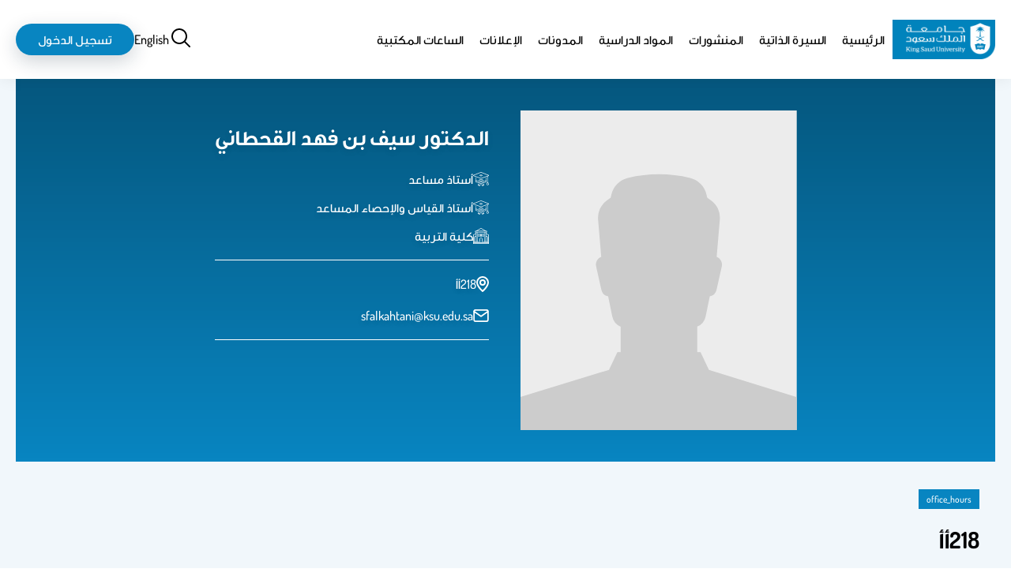

--- FILE ---
content_type: text/html; charset=UTF-8
request_url: https://faculty.ksu.edu.sa/ar/sfalkahtani/office-hours/70265
body_size: 49375
content:

<!DOCTYPE html>
<html lang="ar" dir="rtl">
<head>
<meta charset="utf-8" />
<link rel="canonical" href="http://faculty.ksu.edu.sa/ar/sfalkahtani/office-hours/70265" />
<meta name="Generator" content="Drupal 11 (https://www.drupal.org)" />
<meta name="MobileOptimized" content="width" />
<meta name="HandheldFriendly" content="true" />
<meta name="viewport" content="width=device-width, initial-scale=1.0" />
<link rel="alternate" hreflang="en" href="http://faculty.ksu.edu.sa/en/sfalkahtani/office-hours/70265" />
<link rel="alternate" hreflang="ar" href="http://faculty.ksu.edu.sa/ar/sfalkahtani/office-hours/70265" />
<link rel="icon" href="/core/misc/favicon.ico" type="image/vnd.microsoft.icon" />

<title>218أأ | مواقع أعضاء هيئة التدريس</title>
<link rel="stylesheet" media="all" href="/core/themes/stable9/css/system/components/align.module.css?t9f9nn" />
<link rel="stylesheet" media="all" href="/core/themes/stable9/css/system/components/container-inline.module.css?t9f9nn" />
<link rel="stylesheet" media="all" href="/core/themes/stable9/css/system/components/clearfix.module.css?t9f9nn" />
<link rel="stylesheet" media="all" href="/core/themes/stable9/css/system/components/hidden.module.css?t9f9nn" />
<link rel="stylesheet" media="all" href="/core/themes/stable9/css/system/components/item-list.module.css?t9f9nn" />
<link rel="stylesheet" media="all" href="/core/themes/stable9/css/system/components/js.module.css?t9f9nn" />
<link rel="stylesheet" media="all" href="/core/themes/stable9/css/system/components/position-container.module.css?t9f9nn" />
<link rel="stylesheet" media="all" href="/core/themes/stable9/css/system/components/reset-appearance.module.css?t9f9nn" />
<link rel="stylesheet" media="all" href="/modules/custom/custom_fac_2/css/professorFooter.css?t9f9nn" />
<link rel="stylesheet" media="all" href="/modules/custom/custom_fac_2/css/professorSiteBanner.css?t9f9nn" />
<link rel="stylesheet" media="all" href="/core/themes/stable9/css/views/views.module.css?t9f9nn" />
<link rel="stylesheet" media="all" href="/themes/custom/fac/custom/colors.css?t9f9nn" />
<link rel="stylesheet" media="all" href="/themes/custom/fac/dist/layout/layout.css?t9f9nn" />
<link rel="stylesheet" media="all" href="/themes/custom/fac/dist/content/node/node.css?t9f9nn" />


    <!-- Google tag (gtag.js) -->
<script async src="https://www.googletagmanager.com/gtag/js?id=G-T6JEJB1QEP"></script>
<script>
	window.dataLayer = window.dataLayer || [];
function gtag() {
dataLayer.push(arguments);
}
gtag('js', new Date());

gtag('config', 'G-T6JEJB1QEP');
</script>
</head>
<body   lang="ar">
 <svg aria-hidden="true" style="position: absolute; width: 0; height: 0; overflow: hidden;" version="1.1" xmlns="http://www.w3.org/2000/svg" xmlns:xlink="http://www.w3.org/1999/xlink">
	<defs>
		<style>
			.animate {
				transition: all 0.1s ease;
			}
		</style>
	</defs>
	<symbol id="icon-viewsDisplayOptionsIcon">
		<path data-name="Path 2134" d="M18.726 21.6c10.056 0 18.014-9.9 18.347-10.32l.379-.479-.377-.481C36.739 9.9 28.781 0 18.726 0S.712 9.9.375 10.32L0 10.8l.379.479C.712 11.7 8.67 21.6 18.726 21.6Zm0-20.056c8.1 0 15.019 7.3 16.732 9.257-1.71 1.961-8.625 9.257-16.732 9.257S3.707 12.759 1.994 10.8c1.71-1.961 8.625-9.257 16.732-9.257Z" fill="#0885c1"/>
		<path class="animate" data-name="Path 2135" d="M18.726 17.742a6.943 6.943 0 1 0-6.943-6.942 6.951 6.951 0 0 0 6.943 6.942Z" fill="none" stroke="#0885c1" stroke-width="2" style="stroke: var(--circle-fill,#0885c1);"/>
	</symbol>
	<symbol id="icon-showHideFiltration" stroke-width="2">
		<path stroke="#0885c1" d="M29.278 5.028H0"/>
		<g class="animate" style="fill: var(--circle-fill,#eaf0f3); translate: var(--translate_1,4.436px);">
			<circle cx="4.732" cy="4.732" r="4.732" stroke="none"/>
			<circle cx="4.732" cy="4.732" r="3.732" stroke="#0885c1"/>
		</g>
		<path fill="none" stroke="#0885c1" d="M0 17.449h29.278"/>
		<g class="animate" stroke="#0885c1" style="fill: var(--circle-fill,#eaf0f3); translate: var(--translate_2,15.378px 12.421px);">
			<circle cx="4.732" cy="4.732" r="4.732" stroke="none"/>
			<circle cx="4.732" cy="4.732" r="3.732" stroke="#0885c1" fill="none"/>
		</g>
	</symbol>
	<symbol id="icon-grid">
		<path d="M13 1h8v8h-8ZM13 13h8v8h-8ZM1 1h8v8H1ZM1 13h8v8H1Z" stroke="#000" fill="none" stroke-linecap="round" stroke-linejoin="round" stroke-width="2" style="stroke: var(--display-option-color,#000);"/>
	</symbol>
	<symbol id="icon-list">
		<path stroke="none" d="M2.423 0a2.423 2.423 0 1 0 2.422 2.425A2.423 2.423 0 0 0 2.423 0Zm0 8.076a2.423 2.423 0 1 0 2.423 2.423 2.423 2.423 0 0 0-2.423-2.423Zm0 8.076a2.423 2.423 0 1 0 2.423 2.423 2.423 2.423 0 0 0-2.423-2.423Zm22.611.808H8.883a.808.808 0 0 0-.808.808v1.615a.808.808 0 0 0 .808.808h16.151a.808.808 0 0 0 .808-.808v-1.617a.808.808 0 0 0-.808-.807Zm0-16.151H8.883a.808.808 0 0 0-.808.808V3.23a.808.808 0 0 0 .808.808h16.151a.808.808 0 0 0 .808-.808V1.615a.808.808 0 0 0-.808-.807Zm0 8.076H8.883a.808.808 0 0 0-.808.808v1.615a.808.808 0 0 0 .808.808h16.151a.808.808 0 0 0 .808-.808V9.691a.808.808 0 0 0-.808-.808Z" style="fill: var(--display-option-color,#000);"/>
	</symbol>
	<symbol id="icon-sort-z-a">
		<path stroke="none" d="M8.883 16.15H6.46V.808A.808.808 0 0 0 5.652 0H4.038a.808.808 0 0 0-.808.808V16.15H.808a.808.808 0 0 0-.57 1.378l4.038 4.845a.808.808 0 0 0 1.142 0l4.038-4.845a.809.809 0 0 0-.573-1.378Zm5.653-6.46H21a.808.808 0 0 0 .808-.808V7.268A.808.808 0 0 0 21 6.46h-2.83l3.092-3.556a1.615 1.615 0 0 0 .538-1.207v-.89A.808.808 0 0 0 21 0h-6.46a.808.808 0 0 0-.808.808v1.615a.808.808 0 0 0 .808.808h2.826l-3.095 3.555a1.615 1.615 0 0 0-.542 1.207v.89a.808.808 0 0 0 .807.808Zm8.028 11.842-2.991-8.076a.808.808 0 0 0-.761-.536H16.72a.808.808 0 0 0-.761.536l-2.991 8.075a.808.808 0 0 0 .76 1.079h1.253a.808.808 0 0 0 .769-.559l.223-.652h3.584l.223.652a.808.808 0 0 0 .771.559H21.8a.808.808 0 0 0 .76-1.079Zm-5.625-2.959.827-2.423.827 2.423Z" style="fill: var(--display-option-color,#000);"/>
	</symbol>
	<symbol id="icon-sort-a-z">
		<path stroke="none" d="M8.883 16.15H6.46V.808A.808.808 0 0 0 5.652 0H4.038a.808.808 0 0 0-.808.808V16.15H.808a.808.808 0 0 0-.57 1.378l4.038 4.845a.808.808 0 0 0 1.142 0l4.038-4.845a.809.809 0 0 0-.573-1.378ZM21 12.921h-6.46a.808.808 0 0 0-.808.808v1.615a.808.808 0 0 0 .808.808h2.826l-3.092 3.556a1.615 1.615 0 0 0-.542 1.207v.89a.808.808 0 0 0 .808.808H21a.808.808 0 0 0 .808-.808v-1.616a.808.808 0 0 0-.808-.808h-2.83l3.092-3.556a1.615 1.615 0 0 0 .542-1.207v-.89a.808.808 0 0 0-.804-.807Zm1.568-4.309L19.573.536A.808.808 0 0 0 18.812 0H16.72a.808.808 0 0 0-.761.536l-2.991 8.075a.808.808 0 0 0 .76 1.079h1.253a.808.808 0 0 0 .769-.559l.223-.652h3.584l.223.652a.808.808 0 0 0 .771.559H21.8a.808.808 0 0 0 .76-1.079ZM16.939 5.65l.827-2.423.827 2.423Z" style="fill: var(--display-option-color,#000);"/>
	</symbol>
	<symbol id="male-icon">
		<g data-name="Group 2866" fill="none" stroke="#000" stroke-linecap="round" stroke-linejoin="round" stroke-width="1.5">
			<path data-name="Path 2251" d="M33.889.75v1.394a6.942 6.942 0 0 1-6.932 6.873h-13.03v2.641a4.065 4.065 0 0 1-3.329 4 3.7 3.7 0 0 1-.746.069h-.913v-7.79a2.2 2.2 0 0 1 2.2-2.17h1.129V4.9A4.124 4.124 0 0 1 16.401.75Z"/>
			<path data-name="Path 2252" d="M35.548 19.042a3.329 3.329 0 0 1-3.329 3.329v3.692a3.387 3.387 0 0 1-1.61 2.877l-1.581.982-5.508 3.338a2.641 2.641 0 0 1-2.6.079l-4.909-2.573-3.564-1.856a3.338 3.338 0 0 1-1.816-2.946v-3.593a3.329 3.329 0 0 1 0-6.657v-.069a4.065 4.065 0 0 0 3.3-3.986V9.066h13.03a6.873 6.873 0 0 0 5.258-2.425v9.073a3.329 3.329 0 0 1 3.329 3.328Z"/>
			<path data-name="Path 2253" d="M29.028 29.892v8.47l-5.057 3.368a2.671 2.671 0 0 1-2.946 0l-5.046-3.368v-7.616l4.909 2.573a2.641 2.641 0 0 0 2.632-.057Zm-13.049 8.47L2.6 42.185A2.543 2.543 0 0 0 .75 44.63v13.3"/>
			<path data-name="Path 2254" d="m29.019 38.366 13.383 3.82a2.543 2.543 0 0 1 1.846 2.445v13.3"/>
		</g>
	</symbol>
	<symbol id="female-icon">
		<path data-name="Path 2250" d="M37.226 39.195c-.245-.1-.476-.2-.7-.3l-.981-.445c-1.722-.785-4.31-1.967-6.883-2.964a.741.741 0 0 0-.124-.062 2.768 2.768 0 0 1-2.093-2.6v-1.041h6.189a.882.882 0 0 0 .882-.882v-18.55a12.351 12.351 0 0 0-24.7 0v18.55a.882.882 0 0 0 .882.882h6.175v1.041a2.768 2.768 0 0 1-2.094 2.6.887.887 0 0 0-.139.072c-2.562 1-5.138 2.17-6.853 2.954l-.981.446c-.217.1-.45.194-.7.3C3.081 40.051 0 41.346 0 44.993v10.586a.882.882 0 0 0 .882.882h40.58a.882.882 0 0 0 .882-.882V44.993c0-3.649-3.081-4.944-5.118-5.8Zm-23.111-18v-7.078a1.764 1.764 0 0 1 1.764-1.764h.78c.018 0 .032.011.051.011h6.19a.873.873 0 0 0 .6-.235l1.253-1.156.981 1.094a.882.882 0 0 0 .658.3h.956l.026-.005a.882.882 0 0 1 .856.877v7.959a7.058 7.058 0 0 1-14.115 0Zm-3.529 8.825V12.351a10.586 10.586 0 0 1 21.172 0v17.668h-5.305v-1.6a.84.84 0 0 0-.035-.173 8.787 8.787 0 0 0 3.575-7.049v-7.963a2.65 2.65 0 0 0-2.647-2.647c-.018 0-.034.009-.053.011h-.508l-1.314-1.47a.875.875 0 0 0-.618-.293.789.789 0 0 0-.639.233l-1.657 1.533h-4.862c-.016 0-.034-.011-.051-.011h-1.765a3.534 3.534 0 0 0-3.529 3.529v7.075a8.787 8.787 0 0 0 3.564 7.043.841.841 0 0 0-.037.182v1.6h-5.291Zm7.059 2.805v-3.557a8.705 8.705 0 0 0 7.049.005v3.553a4.266 4.266 0 0 0 2.223 3.74l-5.743 6.181-5.8-6.142a4.275 4.275 0 0 0 2.278-3.779ZM1.764 45.001c0-2.294 1.75-3.211 4.037-4.173.259-.109.506-.212.736-.316l.992-.45c1.56-.713 3.841-1.747 6.152-2.668l6.609 7v10.307H1.764Zm38.816 9.7H22.055V44.386l6.532-7.027q3.148 1.272 6.23 2.7l.992.45c.229.1.476.206.736.316 2.287.958 4.037 1.876 4.037 4.169v9.7Z" fill="#010101"/>
	</symbol>
	<symbol id="icon-drak_mode">
		<path data-name="Icon feather-moon" d="M28.444 16.185A13.5 13.5 0 1 1 13.759 1.5a10.5 10.5 0 0 0 14.685 14.685Z" fill="none" stroke="#000" stroke-linecap="round" stroke-linejoin="round" stroke-width="3"/>
	</symbol>
	<symbol id="icon-light_mode">
		<g data-name="Icon feather-sun" fill="none" stroke="#ffb61b" stroke-linecap="round" stroke-linejoin="round" stroke-width="3">
			<path data-name="Path 256" d="M25.5 18a7.5 7.5 0 1 1-7.5-7.5 7.5 7.5 0 0 1 7.5 7.5Z"/>
			<path data-name="Path 257" d="M18 1.5v3"/>
			<path data-name="Path 258" d="M18 31.5v3"/>
			<path data-name="Path 259" d="m6.33 6.33 2.13 2.13"/>
			<path data-name="Path 260" d="m27.54 27.54 2.13 2.13"/>
			<path data-name="Path 261" d="M1.5 18h3"/>
			<path data-name="Path 262" d="M31.5 18h3"/>
			<path data-name="Path 263" d="m6.33 29.67 2.13-2.13"/>
			<path data-name="Path 264" d="m27.54 8.46 2.13-2.13"/>
		</g>
	</symbol>
	<symbol id="icon-user">
		<svg xmlns="http://www.w3.org/2000/svg" width="29" height="29">
			<path data-name="Icon ionic-md-person" d="M14.5 14.5a6.75 6.75 0 1 0-6.75-6.75 6.77 6.77 0 0 0 6.75 6.75Zm0 3.375c-4.472 0-13.5 2.278-13.5 6.75V28h27v-3.375c0-4.472-9.028-6.75-13.5-6.75Z" fill="none" stroke="#000" style="stroke: var(--stroke,#000);" stroke-width="2"/>
		</svg>
	</symbol>
	<symbol id="icon-language">
		<path d="M33.65 18.662a1.5 1.5 0 0 1-1.5 1.5h-2.503c.305 2.84.424 8.396-2.594 12.105-.066.08-.14.148-.207.226a10.028 10.028 0 0 0 2.73.35 1.5 1.5 0 0 1 0 3 11.988 11.988 0 0 1-5.495-1.191 11.85 11.85 0 0 1-5.442 1.191 1.5 1.5 0 0 1 0-3 10.37 10.37 0 0 0 2.716-.33c-1.744-2.004-2.747-4.875-2.913-8.547a1.5 1.5 0 1 1 2.996-.135c.15 3.295 1.052 5.69 2.686 7.18a6.346 6.346 0 0 0 .597-.631c2.433-2.984 2.178-7.951 1.904-10.218h-10.56a1.5 1.5 0 1 1 0-3h6.542v-3.419a1.5 1.5 0 0 1 3 0v3.42h6.542a1.5 1.5 0 0 1 1.5 1.5Zm10.092 10.976c-.003-.012-.01-.023-.013-.035a1.48 1.48 0 0 0-.059-.148c-.018-.042-.034-.086-.056-.126-.023-.043-.052-.083-.08-.124s-.05-.08-.08-.117c-.032-.038-.07-.071-.104-.106-.033-.033-.064-.067-.1-.097-.038-.03-.08-.056-.12-.084s-.08-.055-.122-.079c-.038-.02-.078-.034-.117-.051a1.494 1.494 0 0 0-.162-.064c-.01-.003-.019-.008-.029-.01-.028-.009-.057-.01-.085-.016a1.494 1.494 0 0 0-.176-.03c-.046-.005-.09-.004-.136-.004a1.086 1.086 0 0 0-.314.033c-.032.006-.064.007-.095.016-.011.003-.02.01-.032.012a1.477 1.477 0 0 0-.154.06c-.042.019-.084.034-.123.055-.042.023-.08.051-.12.078s-.083.053-.12.084-.07.066-.103.1-.07.066-.1.103-.058.08-.086.122c-.026.04-.053.077-.076.118s-.039.086-.057.13a1.5 1.5 0 0 0-.057.145c-.004.013-.01.023-.014.035l-5.638 20.216a1.5 1.5 0 1 0 2.89.806l.699-2.504h3.494a1.5 1.5 0 1 0 0-3h-2.658l2.658-9.53L46.49 50.66a1.5 1.5 0 0 0 2.89-.806Zm13.076-11.906v28.536a12.514 12.514 0 0 1-12.5 12.5H19.682a12.514 12.514 0 0 1-12.5-12.5V17.732a12.514 12.514 0 0 1 12.5-12.5h24.636a12.514 12.514 0 0 1 12.5 12.5Zm-3 0a9.51 9.51 0 0 0-9.5-9.5H19.682a9.51 9.51 0 0 0-9.5 9.5v28.536a9.51 9.51 0 0 0 9.5 9.5h24.636a9.51 9.51 0 0 0 9.5-9.5Zm-5.79 1.408-.593.628v-1.025a6.508 6.508 0 0 0-6.5-6.5h-4.843a1.5 1.5 0 0 0 0 3h4.844a3.504 3.504 0 0 1 3.5 3.5v4.803a1.5 1.5 0 0 0 2.591 1.03l3.184-3.378a1.5 1.5 0 0 0-2.184-2.058Zm-20.12 29.617h-4.844a3.504 3.504 0 0 1-3.5-3.5v-4.803a1.5 1.5 0 0 0-2.591-1.03l-3.184 3.378a1.5 1.5 0 0 0 2.184 2.058l.591-.628v1.025a6.508 6.508 0 0 0 6.5 6.5h4.844a1.5 1.5 0 0 0 0-3Z" data-name="Language"/>
	</symbol>
	<symbol id="icon-location">
		<path data-name="Path 2083" d="M12 0A12 12 0 0 0 0 12c0 8.1 10.575 17.25 11.025 17.64a1.5 1.5 0 0 0 1.95 0C13.5 29.25 24 20.1 24 12A12 12 0 0 0 12 0Zm0 26.475c-3.2-3-9-9.465-9-14.475a9 9 0 0 1 18 0c0 5.01-5.805 11.49-9 14.475ZM12 6a6 6 0 1 0 6 6 6 6 0 0 0-6-6Zm0 9a3 3 0 1 1 3-3 3 3 0 0 1-3 3Z"/>
	</symbol>
	<symbol id="icon-phone">
		<path d="M15.244 5.611a5.979 5.979 0 0 1 4.723 4.723M15.244.828a10.762 10.762 0 0 1 9.507 9.495m-14.079 4.691a17.461 17.461 0 0 1-3.4-4.8 2.028 2.028 0 0 1-.135-.318 1.251 1.251 0 0 1 .168-1.026 2.415 2.415 0 0 1 .262-.285 6 6 0 0 0 .768-.837 2.392 2.392 0 0 0 0-2.607 6 6 0 0 0-.764-.837l-.233-.233a5.983 5.983 0 0 0-1.294-1.127 2.392 2.392 0 0 0-2.159 0A5.982 5.982 0 0 0 2.59 4.07l-.185.189a6.61 6.61 0 0 0-1.195 1.38 4.038 4.038 0 0 0-.46 1.768 5.112 5.112 0 0 0 .289 1.506 22.767 22.767 0 0 0 5.828 9.906 22.768 22.768 0 0 0 9.906 5.828 5.114 5.114 0 0 0 1.506.289 4.039 4.039 0 0 0 1.768-.46 6.611 6.611 0 0 0 1.381-1.192l.188-.188a5.98 5.98 0 0 0 1.126-1.295 2.392 2.392 0 0 0 0-2.159 5.98 5.98 0 0 0-1.126-1.295l-.233-.233a6 6 0 0 0-.837-.764 2.392 2.392 0 0 0-2.607 0 6 6 0 0 0-.837.764 2.393 2.393 0 0 1-.285.262 1.251 1.251 0 0 1-1.031.176 2.036 2.036 0 0 1-.318-.135 17.461 17.461 0 0 1-4.796-3.403Z" fill="none" stroke-linecap="round" stroke-linejoin="round" stroke-width="1.5"/>
	</symbol>
	<symbol id="icon-mail">
		<g data-name="Icon feather-mail" fill="none" stroke-linecap="round" stroke-linejoin="round" stroke-width="3">
			<path data-name="Path 2081" d="M5.089 1.5h24a3.009 3.009 0 0 1 3 3v18a3.009 3.009 0 0 1-3 3h-24a3.009 3.009 0 0 1-3-3v-18a3.009 3.009 0 0 1 3-3Z"/>
			<path data-name="Path 2082" d="m32.089 4.5-15 10.5-15-10.5"/>
		</g>
	</symbol>
	<symbol id="icon-social">
		<svg xmlns="http://www.w3.org/2000/svg">
			<path data-name="Path 2279" d="M15.014 0A15.6 15.6 0 0 0 .107 10.693h2.209a12.741 12.741 0 0 1 .821-1.768h4.251a17.912 17.912 0 0 0-.464 1.768h2.153a16.623 16.623 0 0 1 .543-1.768h4.1v1.768h2.079V8.925h4.432a15.511 15.511 0 0 1 .608 1.768h2.158a17.392 17.392 0 0 0-.52-1.768h4.414a12.735 12.735 0 0 1 .821 1.768h2.2A15.59 15.59 0 0 0 15.014 0Zm3.137 2.446a13.544 13.544 0 0 1 7.291 4.4h-3.856a14.585 14.585 0 0 0-3.435-4.4Zm-6.883.153a13.807 13.807 0 0 0-3.063 4.247h-3.62a13.527 13.527 0 0 1 6.684-4.247Zm4.534.668a11.983 11.983 0 0 1 3.355 3.578h-3.354Zm-2.079.014v3.564h-3.132a11.007 11.007 0 0 1 3.133-3.564Zm-13 9.421a.888.888 0 0 0-.52.144.427.427 0 0 0-.209.357 1.372 1.372 0 0 0 .1.436l1.1 3.174c.034.095.072.2.116.316a1.085 1.085 0 0 0 .176.3.726.726 0 0 0 .292.2 1.231 1.231 0 0 0 .464.074 1.062 1.062 0 0 0 .552-.125.757.757 0 0 0 .292-.274 4.983 4.983 0 0 0 .2-.469l.989-2.785.984 2.8c.082.207.147.36.2.459a.736.736 0 0 0 .288.274 1.091 1.091 0 0 0 .557.121 1.075 1.075 0 0 0 .571-.125.748.748 0 0 0 .283-.288 4.6 4.6 0 0 0 .19-.483l1.1-3.174a1.525 1.525 0 0 0 .1-.436.424.424 0 0 0-.213-.357.894.894 0 0 0-.515-.144.817.817 0 0 0-.469.111.636.636 0 0 0-.223.246 2.6 2.6 0 0 0-.125.348l-.78 2.7-.873-2.529a4.736 4.736 0 0 0-.2-.464.8.8 0 0 0-.292-.283 1.111 1.111 0 0 0-.589-.13 1.17 1.17 0 0 0-.589.125.806.806 0 0 0-.311.292 3.367 3.367 0 0 0-.2.459l-.868 2.529-.784-2.72a1.543 1.543 0 0 0-.237-.5.686.686 0 0 0-.571-.19Zm10.688 0a.888.888 0 0 0-.52.144.427.427 0 0 0-.209.357 1.407 1.407 0 0 0 .1.436l1.1 3.174c.034.095.072.2.116.316a1.074 1.074 0 0 0 .172.3.725.725 0 0 0 .292.2 1.231 1.231 0 0 0 .464.074 1.08 1.08 0 0 0 .557-.125.741.741 0 0 0 .288-.274 4.983 4.983 0 0 0 .2-.469l.989-2.785.984 2.8c.082.207.147.36.2.459a.736.736 0 0 0 .288.274 1.091 1.091 0 0 0 .557.121 1.075 1.075 0 0 0 .571-.125.748.748 0 0 0 .283-.288 4.6 4.6 0 0 0 .19-.483l1.1-3.174a1.525 1.525 0 0 0 .1-.436.424.424 0 0 0-.213-.357.894.894 0 0 0-.515-.144.817.817 0 0 0-.469.111.636.636 0 0 0-.223.246 2.6 2.6 0 0 0-.125.348l-.78 2.7-.873-2.529a4.736 4.736 0 0 0-.2-.464.78.78 0 0 0-.288-.283 1.111 1.111 0 0 0-.589-.13 1.189 1.189 0 0 0-.594.125.806.806 0 0 0-.311.292 3.367 3.367 0 0 0-.2.459l-.868 2.529-.784-2.72a1.542 1.542 0 0 0-.232-.5.7.7 0 0 0-.575-.19Zm10.688 0a.888.888 0 0 0-.52.144.427.427 0 0 0-.209.357 1.407 1.407 0 0 0 .1.436l1.1 3.174c.034.095.072.2.116.316a1.074 1.074 0 0 0 .172.3.725.725 0 0 0 .292.2 1.231 1.231 0 0 0 .464.074 1.08 1.08 0 0 0 .557-.125.741.741 0 0 0 .306-.267 4.754 4.754 0 0 0 .209-.469l.984-2.785.984 2.8c.082.207.147.36.2.459a.736.736 0 0 0 .288.274 1.091 1.091 0 0 0 .557.121 1.075 1.075 0 0 0 .571-.125.748.748 0 0 0 .283-.288 4.6 4.6 0 0 0 .19-.483l1.1-3.174a1.525 1.525 0 0 0 .1-.436.419.419 0 0 0-.209-.357.909.909 0 0 0-.52-.144.818.818 0 0 0-.469.111.636.636 0 0 0-.223.246 2.6 2.6 0 0 0-.125.348l-.775 2.7-.877-2.529a4.733 4.733 0 0 0-.2-.464.779.779 0 0 0-.288-.283 1.111 1.111 0 0 0-.589-.13 1.189 1.189 0 0 0-.594.125.806.806 0 0 0-.311.292 3.368 3.368 0 0 0-.2.459l-.866 2.532-.78-2.72a1.543 1.543 0 0 0-.237-.5.7.7 0 0 0-.576-.19ZM.021 19.445a15.723 15.723 0 0 0 29.972 0h-2.2a12.805 12.805 0 0 1-.752 1.731h-4.444a17.686 17.686 0 0 0 .48-1.73h-2.122a14.535 14.535 0 0 1-.543 1.731h-4.609v-1.731h-2.079v1.731h-4.21a17.6 17.6 0 0 1-.492-1.731H6.887c.12.586.266 1.165.432 1.731H2.977a12.831 12.831 0 0 1-.757-1.731Zm4.312 3.81H8.06a13.2 13.2 0 0 0 3.068 4.525 13.5 13.5 0 0 1-6.789-4.524Zm6.043 0h3.342v3.885a9.9 9.9 0 0 1-3.336-3.884Zm5.421 0h3.58a11.387 11.387 0 0 1-3.574 3.787Zm5.964 0h3.922a13.523 13.523 0 0 1-7.639 4.739 14 14 0 0 0 3.718-4.739Z"/>
		</svg>
	</symbol>
	<symbol id="icon-edit" fill="#0885c1">
		<svg xmlns="http://www.w3.org/2000/svg" width="20" height="20.006">
			<path data-name="Path 2397" d="M3 16.006h4.24a1 1 0 0 0 .71-.29l6.92-6.93 2.84-2.78a1 1 0 0 0 0-1.42L13.47.296a1 1 0 0 0-1.42 0l-2.82 2.83-6.94 6.93a1 1 0 0 0-.29.71v4.24a1 1 0 0 0 1 1Zm9.76-13.59 2.83 2.83-1.42 1.42-2.83-2.83ZM4 11.176l5.93-5.93 2.83 2.83-5.93 5.93H4Zm15 6.83H1a1 1 0 0 0 0 2h18a1 1 0 0 0 0-2Z"/>
		</svg>
	</symbol>
	<symbol id="icon-department">
		<g data-name="Group 3067">
			<path data-name="Rectangle 411" fill="none" d="M0 0h77v77H0z"/>
			<path data-name="Path 2093" d="M10.334 43.63a28.822 28.822 0 0 1 18.7-32.4v21.6Z" fill="#0885c1" opacity=".2"/>
			<path data-name="Line 55" fill="none" stroke="#0885c1" stroke-linecap="round" stroke-linejoin="round" stroke-width="3" d="M39 38V10"/>
			<path data-name="Line 56" fill="none" stroke="#0885c1" stroke-linecap="round" stroke-linejoin="round" stroke-width="3" d="M63.552 23.981 13.709 52.758"/>
			<path data-name="Path 2094" d="M10.334 43.63a28.822 28.822 0 0 1 18.7-32.4v21.6ZM38.631 9.592a28.777 28.777 0 1 1-24.815 43.357" fill="none" stroke="#0885c1" stroke-linecap="round" stroke-linejoin="round" stroke-width="3"/>
		</g>
	</symbol>
	<symbol id="icon-faculty">
		<g data-name="Group 2622" fill="#fff">
			<path data-name="Path 2091" d="M61.479 26.121 51 20.405v-2.406h2a1 1 0 0 0 1-1v-5a1 1 0 0 0-1-1h-2.732L31.5.134a1 1 0 0 0-1 0L11.732 10.999H9a1 1 0 0 0-1 1v5a1 1 0 0 0 1 1h2v2.406L.521 26.121a1 1 0 0 0-.521.878v34a1 1 0 0 0 1 1h60a1 1 0 0 0 1-1v-34a1 1 0 0 0-.521-.878ZM60 27.593v28.406h-2v-19.5a4.5 4.5 0 0 0-7-3.738V22.683ZM35 55.999h-8v-12a4 4 0 0 1 8 0Zm-4-18a6.006 6.006 0 0 0-6 6v12h-4v-3a1 1 0 0 0-1-1h-2v-34h26v34h-2a1 1 0 0 0-1 1v3h-4v-12a6.006 6.006 0 0 0-6-6Zm-20 14H9a1 1 0 0 0-1 1v3H6v-19.5a2.5 2.5 0 0 1 5 0Zm-1 2h9v2h-9Zm33 0h9v2h-9Zm10-2h-2v-15.5a2.5 2.5 0 0 1 5 0v19.5h-2v-3a1 1 0 0 0-1-1Zm-4 0h-3v-34h3ZM31 2.154l15.277 8.845H15.723ZM10 12.999h42v3H10Zm6 5v34h-3v-34Zm-5 4.684v10.078a4.5 4.5 0 0 0-7 3.738v19.5H2V27.593Zm49 37.316H2v-2h58Z"/>
			<path data-name="Path 2092" d="M23 21.999a3 3 0 0 0-3 3v7a1 1 0 0 0 1 1h4a1 1 0 0 0 1-1v-7a3 3 0 0 0-3-3Zm1 9h-2v-6a1 1 0 0 1 2 0Zm17 2a1 1 0 0 0 1-1v-7a3 3 0 0 0-6 0v7a1 1 0 0 0 1 1Zm-3-8a1 1 0 0 1 2 0v6h-2Zm-7-3a3 3 0 0 0-3 3v7a1 1 0 0 0 1 1h4a1 1 0 0 0 1-1v-7a3 3 0 0 0-3-3Zm1 9h-2v-6a1 1 0 0 1 2 0Z"/>
		</g>
	</symbol>
	<symbol id="icon-academic-degree">
		<g data-name="Group 2605" fill="#fff">
			<path data-name="Path 2095" d="M23.102 43.945a490.23 490.23 0 0 1-6.306-1.635c-1.133-.3-2.333-.615-3.608-.948a1.08 1.08 0 0 1-.808-1.043v-3.017c2.921.717 5.46 1.389 7.718 1.987l1.444.382a4.717 4.717 0 0 1 .572-2.076l-1.465-.388c-2.4-.635-5.111-1.352-8.269-2.122V22.812l-2.153-.742v18.249a3.233 3.233 0 0 0 2.417 3.126c1.274.334 2.471.649 3.6.948 2.739.722 5.083 1.34 7.167 1.848a6.129 6.129 0 0 1-.309-2.296Zm33.415-8.828c-.806.212-1.691.448-2.637.7-2.088.56-4.55 1.218-7.06 1.839a4.687 4.687 0 0 1 .542 2.087 385.697 385.697 0 0 0 7.075-1.846c.734-.2 1.429-.382 2.081-.555v3.016a1.079 1.079 0 0 1-.78 1.035c-2.235.63-6.025 1.659-9.941 2.559a6.127 6.127 0 0 1-.311 2.283c3.965-.889 7.967-1.962 10.835-2.77a3.238 3.238 0 0 0 2.35-3.108V22.07l-2.153.745ZM37.06 50.057a2.309 2.309 0 0 0 .712-.108 3.616 3.616 0 0 0 1.8-1.634 3.349 3.349 0 0 1 .576-.726 3.429 3.429 0 0 1 .9-.328 3.639 3.639 0 0 0 2.11-1.172 3.544 3.544 0 0 0 .482-2.345 3.33 3.33 0 0 1 .04-.947 3.352 3.352 0 0 1 .509-.743 2.918 2.918 0 0 0 0-4.449 3.352 3.352 0 0 1-.509-.743 3.331 3.331 0 0 1-.04-.947 3.542 3.542 0 0 0-.482-2.344 3.639 3.639 0 0 0-2.11-1.172 3.423 3.423 0 0 1-.9-.328 3.322 3.322 0 0 1-.578-.727 3.616 3.616 0 0 0-1.8-1.633 3.61 3.61 0 0 0-2.36.272 3.509 3.509 0 0 1-.963.262 3.512 3.512 0 0 1-.963-.262 3.606 3.606 0 0 0-2.36-.272 3.616 3.616 0 0 0-1.8 1.633 3.338 3.338 0 0 1-.578.727 3.434 3.434 0 0 1-.9.328 3.639 3.639 0 0 0-2.102 1.171 3.544 3.544 0 0 0-.482 2.345 3.339 3.339 0 0 1-.04.947 3.336 3.336 0 0 1-.509.743 2.917 2.917 0 0 0 0 4.449 3.336 3.336 0 0 1 .509.743 3.339 3.339 0 0 1 .04.947 3.543 3.543 0 0 0 .482 2.344 3.636 3.636 0 0 0 2.11 1.173 3.413 3.413 0 0 1 .9.328 3.317 3.317 0 0 1 .578.727 3.615 3.615 0 0 0 1.8 1.633 3.6 3.6 0 0 0 2.36-.272 3.511 3.511 0 0 1 .963-.262 3.509 3.509 0 0 1 .962.262 4.882 4.882 0 0 0 1.648.38Zm-4.307-2.4a2.9 2.9 0 0 1-.97.246c-.175-.056-.46-.479-.667-.787a4.751 4.751 0 0 0-1.109-1.276 4.863 4.863 0 0 0-1.576-.653 2.694 2.694 0 0 1-.955-.377 2.685 2.685 0 0 1-.062-.984 4.787 4.787 0 0 0-.147-1.7 4.663 4.663 0 0 0-.875-1.419c-.235-.291-.555-.691-.555-.875s.321-.584.555-.875a4.664 4.664 0 0 0 .875-1.419 4.787 4.787 0 0 0 .147-1.7 2.694 2.694 0 0 1 .062-.985 2.7 2.7 0 0 1 .951-.383 4.858 4.858 0 0 0 1.577-.653 4.752 4.752 0 0 0 1.107-1.271c.208-.308.493-.731.667-.787a.24.24 0 0 1 .067-.008 3.863 3.863 0 0 1 .9.254 5 5 0 0 0 1.7.391 5 5 0 0 0 1.7-.391 2.844 2.844 0 0 1 .97-.246c.175.056.46.479.667.787a4.75 4.75 0 0 0 1.107 1.271 4.853 4.853 0 0 0 1.577.653 2.7 2.7 0 0 1 .955.377 2.692 2.692 0 0 1 .062.984 4.774 4.774 0 0 0 .146 1.7 4.652 4.652 0 0 0 .875 1.418c.235.292.555.691.555.876s-.32.584-.554.876a4.652 4.652 0 0 0-.876 1.418 4.785 4.785 0 0 0-.147 1.7 2.682 2.682 0 0 1-.062.985 2.7 2.7 0 0 1-.955.377 4.85 4.85 0 0 0-1.577.653 4.75 4.75 0 0 0-1.106 1.271c-.208.308-.493.731-.669.787a2.872 2.872 0 0 1-.97-.246 5 5 0 0 0-1.7-.391 5 5 0 0 0-1.7.391Z"/>
			<path data-name="Path 2096" d="M38.755 39.83a4.306 4.306 0 1 0-4.306 4.306 4.306 4.306 0 0 0 4.306-4.306Zm-4.306 2.153a2.153 2.153 0 1 1 2.153-2.153 2.153 2.153 0 0 1-2.153 2.153Z"/>
			<path data-name="Path 2097" d="M67.522 16.722a2.133 2.133 0 0 0 .064-3.963L35.672.237a3.27 3.27 0 0 0-2.434-.005L1.27 12.777a2.133 2.133 0 0 0 .131 3.956l31.97 11.073a3.292 3.292 0 0 0 2.155 0l26.913-9.324v24.372c-2.3 1.5-3.068 7.588-3.211 8.944a3.325 3.325 0 0 0 .83 2.57 3.23 3.23 0 0 0 2.394 1.073h2.127a3.23 3.23 0 0 0 2.394-1.073 3.325 3.325 0 0 0 .83-2.57c-.144-1.356-.911-7.448-3.211-8.944V17.737Zm-1.861 35.3a1.15 1.15 0 0 1-.289.9 1.058 1.058 0 0 1-.794.36h-2.126a1.058 1.058 0 0 1-.794-.36 1.15 1.15 0 0 1-.289-.9c.41-3.871 1.505-6.8 2.146-7.31.64.514 1.736 3.442 2.146 7.312ZM34.82 25.773a1.152 1.152 0 0 1-.744 0L2.174 14.734l31.864-12.5a1.086 1.086 0 0 1 .836.005l31.827 12.487Z"/>
			<path data-name="Path 2098" d="M34.453 11.305c-2.942 0-5.921 1.109-5.921 3.23s2.979 3.23 5.921 3.23 5.921-1.109 5.921-3.23-2.983-3.23-5.921-3.23Zm0 4.3c-2.365 0-3.672-.8-3.77-1.054.1-.3 1.405-1.1 3.77-1.1 2.309 0 3.61.759 3.762 1.077-.156.32-1.462 1.077-3.762 1.077Zm9.418 32.749a6.456 6.456 0 0 1-2 .909l3.7 5.184-2.024-.2a1.546 1.546 0 0 0-1.184.335 1.5 1.5 0 0 0-.54.977l-.342 1.691-3.685-5.1a4.546 4.546 0 0 1-.733.061 6.465 6.465 0 0 1-2.2-.445l5.709 7.9a1.54 1.54 0 0 0 2.762-.707l.51-2.517 2.866.289a1.542 1.542 0 0 0 1.518-.718 1.474 1.474 0 0 0-.063-1.636Zm-12.768 3.795-3.687 5.1-.342-1.69a1.5 1.5 0 0 0-.539-.977 1.554 1.554 0 0 0-1.182-.337l-2.024.2 3.7-5.185a6.456 6.456 0 0 1-2-.909l-4.286 6.013a1.478 1.478 0 0 0-.07 1.645 1.536 1.536 0 0 0 1.518.719l2.866-.289.51 2.517a1.586 1.586 0 0 0 1.519 1.328 1.546 1.546 0 0 0 1.247-.63l5.7-7.888a5.811 5.811 0 0 1-2.933.382Z"/>
		</g>
	</symbol>
	<symbol id="icon-professor">
		<svg xmlns="http://www.w3.org/2000/svg">
			<g data-name="26. Graduate man" fill="#0885c1">
				<path data-name="Path 2089" d="M37.233 37.698a5 5 0 0 0-3.62-4.39l-10.61-3.03v-2.33a8 8 0 0 0 4-6.92v-2h.5a3.5 3.5 0 0 0 1.5-6.65v-5.17l4.27-1.18a1 1 0 0 0 0-1.92c-15.27-4.4-14.17-4.15-14.56-4.08-15.07 4.35-14.29 4-14.58 4.54-.13.34-.13-.02-.13 5.46a1 1 0 0 0 2 0v-3.67l3 .85v5.17a3.5 3.5 0 0 0 1.5 6.65h.5v2a8 8 0 0 0 4 6.92v2.33l-10.62 3a5 5 0 0 0-3.61 4.39l-.77 9.28a1.003 1.003 0 0 0 2 .16l.77-9.25a3 3 0 0 1 2.17-2.63c.1 0-.56-.78 10.06 12.43a1.003 1.003 0 1 0 1.56-1.26l-9.48-11.78 1.83-.52 9.31 11.56a1 1 0 0 0 1.56 0l9.31-11.56 1.83.52-9.48 11.78a1.003 1.003 0 0 0 1.56 1.26c10.58-13.15 10-12.46 10.06-12.43a3 3 0 0 1 2.17 2.63l.77 9.25a1.003 1.003 0 1 0 2-.16Zm-20.51-1.67c1.88-1.35 1.53-1.2 1.8-1a.86.86 0 0 0 1 0c.27-.15-.08-.31 1.8 1a3.07 3.07 0 0 1-4.6 0Zm7-3.48a20.88 20.88 0 0 1-1.08 2l-1.53-1.1 1.22-1.26Zm3.78-15.52h-.5v-3h.5a1.5 1.5 0 1 1 0 3Zm-8.5-15 10.36 3-10.36 3-10.36-3Zm-.27 8c.39.11-.11.19 8.27-2.21v4.21h-16v-4.25Zm-8.23 7a1.5 1.5 0 1 1 0-3h.5v3Zm2.5 4v-7h12v7a6 6 0 0 1-12 0Zm8 7.74v1.85l-2 2.07-2-2.07v-1.85a7.75 7.75 0 0 0 4 0Zm-5.3 3.39 1.22 1.26-1.53 1.1a19.809 19.809 0 0 1-1.08-2Zm3.3 11.28-8-9.94 1.35-.39c1 1.92 1.65 3.42 3.65 4.92a5 5 0 0 0 6 0 12.25 12.25 0 0 0 3.65-4.92l1.35.39Z"/>
				<path data-name="Path 2090" d="M6.003 42.028v5a1 1 0 0 0 2 0v-5a1 1 0 0 0-2 0Zm24 0v5a1 1 0 0 0 2 0v-5a1 1 0 0 0-2 0Z"/>
			</g>
		</svg>
	</symbol>
	<symbol id="icon-areas-of-expertise">
		<svg xmlns="http://www.w3.org/2000/svg" viewbox="0 0 40.018 40.03">
			<path id="Path_2123" data-name="Path 2123" d="M32.14,32.44l1.42-.95a2.567,2.567,0,0,0,1.01-2.94h0a2.645,2.645,0,0,0-1.55-1.62,2.608,2.608,0,0,0-2.23.17c-1.35.77-3.18,1.81-4.29,2.45A2.978,2.978,0,0,0,25,32.14V42.99a1,1,0,0,0,2,0V32.14a.983.983,0,0,1,.49-.85l4.29-2.45a.614.614,0,0,1,.89.34h0a.555.555,0,0,1-.22.64l-2.01,1.34a1.008,1.008,0,0,0-.45.83v2a1,1,0,0,0,.45.83.985.985,0,0,0,.94.09l4.92-2.05a3.109,3.109,0,0,0,1.87-2.39l.61-3.98a.6.6,0,0,1,.59-.51h0a.628.628,0,0,1,.44.18.62.62,0,0,1,.18.44v7.37a2.085,2.085,0,0,1-1.23,1.9l-6,2.67a2.979,2.979,0,0,0-1.77,2.72v1.71a1,1,0,0,0,2,0V41.26a.966.966,0,0,1,.58-.89l6-2.67a4.072,4.072,0,0,0,2.42-3.73V26.6a2.629,2.629,0,0,0-2.63-2.63h0a2.61,2.61,0,0,0-2.57,2.2c-.18,1.18-.44,2.87-.61,3.98a1.081,1.081,0,0,1-.66.84L32.13,32.4h0Zm-16.28,0-3.39-1.41a1.113,1.113,0,0,1-.66-.84l-.61-3.98a2.586,2.586,0,0,0-2.57-2.2h0A2.629,2.629,0,0,0,6,26.64v7.37a4.093,4.093,0,0,0,2.42,3.73l6,2.67a.988.988,0,0,1,.58.89v1.71a1,1,0,0,0,2,0V41.3a2.969,2.969,0,0,0-1.77-2.72l-6-2.67A2.074,2.074,0,0,1,8,34.01V26.64a.628.628,0,0,1,.18-.44.647.647,0,0,1,.44-.18h0a.6.6,0,0,1,.59.51l.61,3.98a3.089,3.089,0,0,0,1.87,2.39l4.92,2.05A1,1,0,0,0,18,34.03v-2a1,1,0,0,0-.45-.83l-2.01-1.34a.555.555,0,0,1-.22-.64h0a.642.642,0,0,1,.36-.38.617.617,0,0,1,.53.04l4.29,2.45a.983.983,0,0,1,.49.85V43.03a1,1,0,0,0,2,0V32.18a2.978,2.978,0,0,0-1.5-2.59c-1.12-.64-2.95-1.68-4.29-2.45a2.619,2.619,0,0,0-3.78,1.45h0a2.553,2.553,0,0,0,1.01,2.94l1.42.95h0ZM21,18a1,1,0,1,0,0,2h0a3,3,0,0,0,3,3h0a3,3,0,0,0,3-3h0a1,1,0,0,0,0-2v-.67a7,7,0,1,0-6,0V18ZM12.12,9.5a1,1,0,0,0-.68-.43,6.579,6.579,0,0,0-1.88,0,.981.981,0,0,0-.68.43l-.5.74a.639.639,0,0,1-.1.04l-.88-.17a1.012,1.012,0,0,0-.79.18,6.7,6.7,0,0,0-1.33,1.33,1.012,1.012,0,0,0-.18.79l.17.88s-.03.06-.04.09l-.74.5a1,1,0,0,0-.43.68,6.579,6.579,0,0,0,0,1.88.981.981,0,0,0,.43.68l.74.5a.639.639,0,0,1,.04.1l-.17.88a.974.974,0,0,0,.18.79,6.7,6.7,0,0,0,1.33,1.33,1.012,1.012,0,0,0,.79.18l.88-.17s.06.03.09.04l.5.74a1,1,0,0,0,.68.43,6.579,6.579,0,0,0,1.88,0,.981.981,0,0,0,.68-.43l.5-.74a.639.639,0,0,1,.1-.04l.88.17a1.012,1.012,0,0,0,.79-.18,6.7,6.7,0,0,0,1.33-1.33,1.012,1.012,0,0,0,.18-.79l-.17-.88s.03-.06.04-.09l.74-.5a1,1,0,0,0,.43-.68,6.579,6.579,0,0,0,0-1.88.981.981,0,0,0-.43-.68l-.74-.5a.639.639,0,0,1-.04-.1l.17-.88a1.012,1.012,0,0,0-.18-.79,6.7,6.7,0,0,0-1.33-1.33,1.012,1.012,0,0,0-.79-.18l-.88.17s-.06-.03-.09-.04l-.5-.74ZM25,20h0a1,1,0,0,1-1,1h0a1,1,0,0,1-1-1ZM38.87,9.51a1,1,0,0,0-1.74,0l-1.48,2.66-2.86.65a1.014,1.014,0,0,0-.73.66.985.985,0,0,0,.19.96l1.97,2.31-.3,3.09a1,1,0,0,0,1.42,1l2.67-1.23,2.67,1.23a1,1,0,0,0,1.42-1l-.3-3.09,1.97-2.31a.99.99,0,0,0,.19-.96,1.014,1.014,0,0,0-.73-.66l-2.86-.65L38.89,9.51h0ZM10.73,11l.42.62a.994.994,0,0,0,.51.39,2.965,2.965,0,0,1,.49.2,1.011,1.011,0,0,0,.64.09l.73-.14c.11.1.22.21.32.32l-.14.73a1.083,1.083,0,0,0,.09.64,2.965,2.965,0,0,1,.2.49.994.994,0,0,0,.39.51l.62.42v.46l-.62.42a.994.994,0,0,0-.39.51,2.965,2.965,0,0,1-.2.49,1.011,1.011,0,0,0-.09.64l.14.73c-.1.11-.21.22-.32.32l-.73-.14a1.083,1.083,0,0,0-.64.09,2.965,2.965,0,0,1-.49.2.994.994,0,0,0-.51.39l-.42.62h-.46l-.42-.62a.994.994,0,0,0-.51-.39,2.965,2.965,0,0,1-.49-.2,1.011,1.011,0,0,0-.64-.09l-.73.14c-.11-.1-.22-.21-.32-.32l.14-.73a1.011,1.011,0,0,0-.09-.64,2.965,2.965,0,0,1-.2-.49.994.994,0,0,0-.39-.51L6,15.73v-.46l.62-.42a.994.994,0,0,0,.39-.51,2.965,2.965,0,0,1,.2-.49,1.011,1.011,0,0,0,.09-.64l-.14-.73c.1-.11.21-.22.32-.32l.73.14a1.011,1.011,0,0,0,.64-.09,2.965,2.965,0,0,1,.49-.2.994.994,0,0,0,.51-.39l.42-.62h.46ZM38,12.05l.83,1.48a1,1,0,0,0,.65.49l1.69.38L40,15.78a1.016,1.016,0,0,0-.24.75l.17,1.78-1.51-.7a1.025,1.025,0,0,0-.84,0l-1.51.7.17-1.78a.988.988,0,0,0-.24-.75L34.83,14.4l1.69-.38a.98.98,0,0,0,.65-.49L38,12.05h0Zm-27.5.94a2.5,2.5,0,1,0,2.5,2.5,2.5,2.5,0,0,0-2.5-2.5Zm14.5,5H23V16.65a1,1,0,0,0-.67-.94,5,5,0,1,1,3.34,0,1,1,0,0,0-.67.94v1.34Zm-14.5-3a.5.5,0,1,1-.5.5.5.5,0,0,1,.5-.5ZM23,12.28v1.71a1,1,0,1,0,2,0V12.28a2.5,2.5,0,1,0-2,0Zm1-2.79a.5.5,0,1,1-.5.5.5.5,0,0,1,.5-.5Z" transform="translate(-3.993 -4)" fill="#0885c1" fill-rule="evenodd"/>
		</svg>
	</symbol>
	<symbol id="icon-published-in">
		<svg xmlns="http://www.w3.org/2000/svg" width="20" height="16">
			<path data-name="Path 2121" d="M16 0H4a4 4 0 0 0-4 4v8a4 4 0 0 0 4 4h12a4 4 0 0 0 4-4V4a4 4 0 0 0-4-4Zm2 12a2 2 0 0 1-2 2H4a2 2 0 0 1-2-2V6h16ZM2 4a2 2 0 0 1 2-2h12a2 2 0 0 1 2 2Z" fill="#0885c1"/>
			<path data-name="Path 2122" d="M8.707 10.707 9 10.414V12a1 1 0 0 0 2 0v-1.586l.293.293a1 1 0 0 0 1.414-1.414l-2-2a1 1 0 0 0-1.415 0l-2 2a1 1 0 1 0 1.414 1.414Z" fill="#0885c1"/>
		</svg>
	</symbol>
	<symbol id="icon-plus">
		<svg xmlns="http://www.w3.org/2000/svg" width="33" height="33">
			<path data-name="Path 2394" d="M16.5 1.5v30" fill="none" stroke="#000" stroke-linecap="round" stroke-linejoin="round" stroke-width="3"/>
			<path data-name="Path 2395" d="M1.5 16.5h30" fill="none" stroke="#000" stroke-linecap="round" stroke-linejoin="round" stroke-width="3"/>
		</svg>
	</symbol>
	<symbol id="icon-calendar">
		<path data-name="Path 2113" d="M11.855 3.38v.845a.866.866 0 0 1-1.611.358.891.891 0 0 1-.08-.358V3.38H7.63a.881.881 0 0 1-.639-1.4.744.744 0 0 1 .639-.292q1.267 0 2.535-.008V.845a.736.736 0 0 1 .047-.265.865.865 0 0 1 .82-.58.844.844 0 0 1 .828.845v.827c1.69-.01 3.38-.019 5.071-.011V.845A.843.843 0 0 1 17.755 0h.033a.843.843 0 0 1 .828.845v.831l.908.014a2.605 2.605 0 0 1 2.472 2.5q.048 7.637 0 15.276a2.613 2.613 0 0 1-2.5 2.5q-8.482.052-16.966 0a2.6 2.6 0 0 1-2.5-2.5q-.048-7.638 0-15.276a2.6 2.6 0 0 1 2.533-2.5h.848V.845A.718.718 0 0 1 3.453.58.865.865 0 0 1 4.265 0a.843.843 0 0 1 .828.845v3.38a.866.866 0 0 1-1.6.388.877.877 0 0 1-.094-.388v-.848h-.866a.876.876 0 0 0-.821.823q-.141 7.627 0 15.255a.875.875 0 0 0 .824.824q8.472.157 16.945 0a.876.876 0 0 0 .824-.824q.141-7.626 0-15.255a.876.876 0 0 0-.848-.824h-.845v.845a.868.868 0 0 1-1.6.388.888.888 0 0 1-.094-.388V3.38h-5.063ZM4.249 16.9a.846.846 0 1 1-.819.846.846.846 0 0 1 .819-.846Zm3.381 0a.846.846 0 1 1-.809.845.846.846 0 0 1 .809-.845Zm3.38 0a.846.846 0 1 1-.808.845.846.846 0 0 1 .81-.845Zm-6.762-3.38a.845.845 0 1 1-.819.845.845.845 0 0 1 .819-.845Zm3.381 0a.845.845 0 1 1-.845.845.845.845 0 0 1 .845-.845Zm3.38 0a.846.846 0 1 1-.819.846.846.846 0 0 1 .822-.843Zm3.38 0a.846.846 0 1 1-.819.846.846.846 0 0 1 .821-.843Zm3.38 0a.845.845 0 1 1-.819.845.845.845 0 0 1 .819-.845ZM7.628 10.14a.844.844 0 1 1-.844.844.844.844 0 0 1 .844-.844Zm3.38 0a.846.846 0 1 1-.808.845.846.846 0 0 1 .812-.843Zm3.38 0a.846.846 0 1 1-.808.845.846.846 0 0 1 .811-.843Zm3.38 0a.845.845 0 1 1-.844.845.845.845 0 0 1 .844-.845Z" fill="#0885c1" fill-rule="evenodd"/>
	</symbol>
	<symbol id="icon-more-publications">
		<g data-name="Group 2617">
			<path data-name="Path 2105" d="M38.727 9.682h-6.455a1.614 1.614 0 0 0-1.614 1.614v29.045a1.614 1.614 0 0 0 1.614 1.614h6.455a1.614 1.614 0 0 0 1.614-1.614V11.296a1.614 1.614 0 0 0-1.614-1.614Zm-1.614 29.045h-3.227V12.909h3.227Zm1.614 9.682h-6.455a1.614 1.614 0 0 0 0 3.227h6.455a1.614 1.614 0 1 0 0-3.227Zm0 8.068h-6.455a1.614 1.614 0 1 0 0 3.227h6.455a1.614 1.614 0 1 0 0-3.227ZM58.095 17.75h-6.459a1.614 1.614 0 1 0 0 3.227h6.459a1.614 1.614 0 1 0 0-3.227Zm0 11.3h-6.459a1.614 1.614 0 1 0 0 3.227h6.459a1.614 1.614 0 0 0 0-3.227Zm0 12.909h-6.459a1.614 1.614 0 1 0 0 3.227h6.459a1.614 1.614 0 0 0 0-3.227Zm0 11.3h-6.459a1.614 1.614 0 0 0 0 3.227h6.459a1.614 1.614 0 0 0 0-3.227ZM19.363 16.137a1.614 1.614 0 0 0-1.614 1.614v25.817a1.614 1.614 0 0 0 3.227 0V17.75a1.614 1.614 0 0 0-1.613-1.613Zm-6.455 0a1.614 1.614 0 0 0-1.613 1.613v32.273a1.614 1.614 0 0 0 3.227 0V17.75a1.614 1.614 0 0 0-1.613-1.613Z"/>
			<path data-name="Path 2106" d="M69.386 64.545h-3.227V8.068a1.614 1.614 0 0 0-1.614-1.614H46.8v-4.84A1.614 1.614 0 0 0 45.182 0H25.818A1.614 1.614 0 0 0 24.2 1.614v4.841H6.455a1.614 1.614 0 0 0-1.614 1.614v56.476H1.614a1.614 1.614 0 1 0 0 3.227h67.772a1.614 1.614 0 0 0 0-3.227ZM8.068 9.682H24.2v54.863H8.068Zm19.364-1.614V3.227h16.136v61.318H27.432ZM46.8 64.545V9.682h16.132v54.863Z"/>
		</g>
	</symbol>
	<symbol id="icon-close">
		<path d="M25 1L1 25M1 1L25 25" stroke="black" style="stroke: var(--stroke,black);" stroke-width="2" stroke-linecap="round" stroke-linejoin="round"/>
	</symbol>
	<symbol id="icon-logout" fill="#0885c1">
			<g data-name="Icon material-round-logout">
				<path d="M3 3h9a1.5 1.5 0 0 0 0-3H3a3.009 3.009 0 0 0-3 3v21a3.009 3.009 0 0 0 3 3h9a1.5 1.5 0 0 0 0-3H3Z" data-name="Path 3"/>
				<path d="M26.475 12.975 22.29 8.79a.751.751 0 0 0-1.29.525V12H10.5a1.5 1.5 0 0 0 0 3H21v2.685a.742.742 0 0 0 1.275.525l4.185-4.185a.738.738 0 0 0 .015-1.05Z" data-name="Path 4"/>
			</g>
	</symbol>
</svg>
<a href="#main-content" class="visually-hidden focusable">
تجاوز إلى المحتوى الرئيسي
</a>

  <div class="dialog-off-canvas-main-canvas" data-off-canvas-main-canvas>
    <div class="layout-container">
      <section class="user_announcements"  lang="ar"><section   class="region">
<div class="views-element-container block-views-block-announcements-announcement id" id="block-views-block-announcements-announcement">
  
    
      <div>
<div  class="js-view-dom-id-69394ec1207f6663db172fae2eb18e2d9f3bc0ff0c69ae0020f8e7eb629b150e fac_view" lang="ar">
  
  
  
  
    
    

        
  
  
  

  
  
</div>
</div>

  </div>

</section>
</section>
        <section class="mobile_related"  lang="ar" mobile-container="" is-front="false"><section   class="region">
<nav role="navigation" aria-labelledby="block-loginlogout-2-menu" id="block-loginlogout-2">
            
  <h2 class="visually-hidden" id="block-loginlogout-2-menu">login-logout</h2>
  

        
              <ul class="fac_login fac-btn not_logged_in">
              <li>
        <a href="/ar/user/login" data-drupal-link-system-path="user/login">تسجيل الدخول</a>
              </li>
        </ul>
  


  </nav>
<div class="language-switcher-language-url block-languageswitcher-2 id" id="block-languageswitcher-2" role="navigation">
  
    
      <ul class="links fac_language_switcher"><li hreflang="en" data-drupal-link-system-path="node/70265"><a href="/en/sfalkahtani/office-hours/70265" class="language-link" hreflang="en" data-drupal-link-system-path="node/70265">English</a></li></ul>
  </div>

</section>
</section>
  			<header role="nav" class="navigation"  lang="ar" mobile-container="" is-front="false" header-container=""><section   class="region">
<div id="block-facburgermenu" class="block-facburgermenu id">
  
    
      <svg class="burger_menu" width="30" viewbox="0 0 24 24" fill="none" xmlns="http://www.w3.org/2000/svg" data-burger-menu>
	<path d="M4 18h16M4 12h16M4 6h16" stroke="#000" style="stroke: var(--stroke,#000);" stroke-width="2" stroke-linecap="round"/>
</svg>

  </div>
<div id="block-fac-branding" class="block-fac-branding id">
  
    
  			<a href="/ar" rel="home">
			<img src="/themes/custom/fac/logo.png" alt="KSU faculty - home"/>

		</a>
			
</div>
<nav role="navigation" aria-labelledby="block-website-navigation-menu" id="block-website-navigation">
            
  <h2 class="visually-hidden" id="block-website-navigation-menu">Website Navigation </h2>
  

        <div class="close_menu" data-close-menu>
	<svg aria-label="close menu" aria-describedby="used to close navigation menu" width="20" viewbox="0 0 26 26">
		<use href="#icon-close"/>
	</svg>
</div>
				
				<ul class="menu menu--level-0"  data-menu="" data-menu-level="0">
																										<li  class="menu__item menu__item--level-0 item--الرئيسية" data-has-children="false" data-menu_item="" > <a href="#home">الرئيسية</a>
									</li>
																<li  class="menu__item menu__item--level-0 item--السيرة-الذاتية" data-has-children="false" data-menu_item="" > <a href="#cv">السيرة الذاتية</a>
									</li>
																<li  class="menu__item menu__item--level-0 item--المنشورات" data-has-children="false" data-menu_item="" > <a href="#publications">المنشورات</a>
									</li>
																<li  class="menu__item menu__item--level-0 item--المواد-الدراسية" data-has-children="false" data-menu_item="" > <a href="#courses">المواد الدراسية</a>
									</li>
																<li  class="menu__item menu__item--level-0 item--المدونات" data-has-children="false" data-menu_item="" > <a href="#blogs">المدونات</a>
									</li>
																<li  class="menu__item menu__item--level-0 item--الإعلانات" data-has-children="false" data-menu_item="" > <a href="#announcements">الإعلانات</a>
									</li>
																<li  class="menu__item menu__item--level-0 menu__item--last item--الساعات-المكتبية" data-has-children="false" data-menu_item="" > <a href="#working_hours">الساعات المكتبية</a>
									</li>
					</ul>
	


  </nav>
<div class="search-block-form block-searchform id" data-drupal-selector="search-block-form" id="block-searchform" role="search">
  
    
      <form action="/ar/search/node" method="get" id="search-block-form" accept-charset="UTF-8">
  <div class="js-form-item form-item form-type-search js-form-type-search form-item-keys js-form-item-keys form-no-label">
      <label for="edit-keys" class="visually-hidden">بحث</label>
        <input title="أدخل العبارات التي تريد البحث عنها." placeholder="بحث" data-drupal-selector="edit-keys" type="search" id="edit-keys" name="keys" value="" size="15" maxlength="128" class="form-search" />

        </div>
<div data-drupal-selector="edit-actions" class="form-actions js-form-wrapper form-wrapper" id="edit-actions"><input data-drupal-selector="edit-submit" type="submit" id="edit-submit" value="بحث" class="button js-form-submit form-submit" />
</div>

</form>

  </div>
<div id="block-facsearchicon" class="block-facsearchicon id">
  
    
      <svg class="search_icon" data-search-icon xmlns="http://www.w3.org/2000/svg" viewbox="0 0 30 30" width="30px" height="30px"><path d="M 13 3 C 7.4889971 3 3 7.4889971 3 13 C 3 18.511003 7.4889971 23 13 23 C 15.396508 23 17.597385 22.148986 19.322266 20.736328 L 25.292969 26.707031 A 1.0001 1.0001 0 1 0 26.707031 25.292969 L 20.736328 19.322266 C 22.148986 17.597385 23 15.396508 23 13 C 23 7.4889971 18.511003 3 13 3 z M 13 5 C 17.430123 5 21 8.5698774 21 13 C 21 17.430123 17.430123 21 13 21 C 8.5698774 21 5 17.430123 5 13 C 5 8.5698774 8.5698774 5 13 5 z"/></svg>

  </div>
<div class="language-switcher-language-url block-languageswitcher id" id="block-languageswitcher" role="navigation">
  
    
      <ul class="links fac_language_switcher"><li hreflang="en" data-drupal-link-system-path="node/70265"><a href="/en/sfalkahtani/office-hours/70265" class="language-link" hreflang="en" data-drupal-link-system-path="node/70265">English</a></li></ul>
  </div>
<nav role="navigation" aria-labelledby="block-loginlogout-menu" id="block-loginlogout">
            
  <h2 class="visually-hidden" id="block-loginlogout-menu">login-logout</h2>
  

        
              <ul class="fac_login fac-btn not_logged_in">
              <li>
        <a href="/ar/user/login" data-drupal-link-system-path="user/login">تسجيل الدخول</a>
              </li>
        </ul>
  


  </nav>

</section>
</header>
	
            <section class="hero_section"><section   class="region">
<div id="block-professorsitebanner" class="block-professorsitebanner id">
  
    
      	<div
	class="professor-Banner" style="	--color:
	#0885C1;
	" lang="ar">
			<div class="professor-Banner__data_container">
		<div class="professor-Banner__img_container">
			<img class="professor-Banner__img" src="/themes/custom/fac/images/default_image_male.svg" alt="User Image"/>
		</div>
		<div class="professor-Banner__data">
							<h1 class="professor-Banner__name">الدكتور سيف بن فهد القحطاني</h1>
										<div class="professor-Banner__degree container">
					<svg class="icon-academic-degree" width="20" viewbox="0 0 68.897 60.285">
						<use href="#icon-academic-degree"/>
					</svg>
					أستاذ مساعد
				</div>
										<p class="professor-Banner__job container">
					<svg class="icon-academic-degree" width="20" viewbox="0 0 68.897 60.285">
						<use href="#icon-academic-degree"/>
					</svg>
					أستاذ القياس والإحصاء المساعد</p>
										<div class="professor-Banner__faculty container">
					<svg class="icon-faculty" width="20" viewbox="0 0 62 61.999">
						<use href="#icon-faculty"/>
					</svg>
					كلية التربية
				</div>
										<div class="professor-Banner__office_address container">
					<svg height="20" viewbox="0 0 24 30" fill="#fff">
						<use href="#icon-location"/>
					</svg>
					218أأ
				</div>
													<div class="professor-Banner__mail container">
					<svg width="20" viewbox="0 0 34.178 27" stroke="#0885C1">
						<use href="#icon-mail" stroke="#fff"/>
					</svg>
					<a class="mail" href="mailto: sfalkahtani@ksu.edu.sa" aria-label="email address">
						sfalkahtani@ksu.edu.sa
					</a>
				</div>
						
								</div>
	</div>
</div>
  </div>

</section>
</section>
      
    <main role=" main">
    <a id="main-content" tabindex="-1"></a>
    <div class="layout-content">
            <section class="content"><section   class="region">
<div data-drupal-messages-fallback class="hidden"></div>
<div id="block-fac-fac-system-main" class="block-fac-fac-system-main id">
  
    
      <article  data-history-node-id="70265" node_bundle="office_hours">
	
	
	

	
	<div   class="node" node_bundle="office_hours">
		
		<div class="node__type">
						<small>office_hours</small>
					</div>

				
		<h1 class="node__title  ">218أأ</h1>

				
		<div class="node__content">
							
		<div class="field_label">الأيام</div>
			<div class="fields-container">
							<div>الأحد</div>
						</div>
		
												
						
		</div>
	</div>
</article>

  </div>

</section>
</section>
    </div>
  </main>
      <footer role="contentinfo"><section   class="region">
<div id="block-professorfooter" class="block-professorfooter id">
  
    
      <footer class="professor_footer">
	<div class="professor_footer__first">
					<a class="mail" href="mailto: sfalkahtani@ksu.edu.sa" aria-label="email address">
				<img src="/themes/custom/fac/images/icons/white/email_white_v1.svg" alt="location"/>
				sfalkahtani@ksu.edu.sa
			</a>
							<p class="officeAddress" aria-description="officeAddress">
				<img src="/themes/custom/fac/images/icons/white/location.svg" alt="office Address"/>
				218أأ
			</p>
					</div>
	<div class="professor_footer__second">
		<ul class="professor_footer__menu"><div class="close_menu" data-close-menu>
	<svg aria-label="close menu" aria-describedby="used to close navigation menu" width="20" viewbox="0 0 26 26">
		<use href="#icon-close"/>
	</svg>
</div>
				
				<ul class="menu menu--level-0"  data-menu="" data-menu-level="0">
																										<li  class="menu__item menu__item--level-0 item--الرئيسية" data-has-children="false" data-menu_item="" > <a href="#home">الرئيسية</a>
									</li>
																<li  class="menu__item menu__item--level-0 item--السيرة-الذاتية" data-has-children="false" data-menu_item="" > <a href="#cv">السيرة الذاتية</a>
									</li>
																<li  class="menu__item menu__item--level-0 item--المواد-الدراسية" data-has-children="false" data-menu_item="" > <a href="#courses">المواد الدراسية</a>
									</li>
																<li  class="menu__item menu__item--level-0 item--الساعات-المكتبية" data-has-children="false" data-menu_item="" > <a href="#working_hours">الساعات المكتبية</a>
									</li>
																<li  class="menu__item menu__item--level-0 item--الإعلانات" data-has-children="false" data-menu_item="" > <a href="#announcements">الإعلانات</a>
									</li>
																<li  class="menu__item menu__item--level-0 item--المدونات" data-has-children="false" data-menu_item="" > <a href="#blogs">المدونات</a>
									</li>
																<li  class="menu__item menu__item--level-0 menu__item--last item--المنشورات" data-has-children="false" data-menu_item="" > <a href="#publications">المنشورات</a>
									</li>
					</ul>
	

</ul>
		<section class="professor_footer__social">
																	</section>
		<div class="professor_footer__copyrights">
			<p class="copyrights">جميع الحقوق محفوظة جامعة الملك سعود 1957 - 2026</p>
		</div>
	</div>
</footer>

  </div>

</section>
</footer>
  </div>

  </div>


<script type="application/json" data-drupal-selector="drupal-settings-json">{"path":{"baseUrl":"\/","pathPrefix":"ar\/","currentPath":"node\/70265","currentPathIsAdmin":false,"isFront":false,"currentLanguage":"ar"},"pluralDelimiter":"\u0003","suppressDeprecationErrors":true,"statistics":{"data":{"nid":"70265"},"url":"\/modules\/contrib\/statistics\/statistics.php"},"ajaxTrustedUrl":{"\/ar\/search\/node":true},"language":"ar","route_name":"entity.node.canonical","user":{"uid":0,"permissionsHash":"9c18ecb0745d90f112b16cad25b43d50c200349aac57e66550b6a443df6efcaa"}}</script>
<script src="/core/assets/vendor/jquery/jquery.min.js?v=4.0.0-rc.1"></script>
<script src="/core/assets/vendor/once/once.min.js?v=1.0.1"></script>
<script src="/sites/default/files/languages/ar_0V9sdSJwp8Gtgevh9Mg4O3JAyP3WrcF8mqJ81CBAJ3s.js?t9f9nn"></script>
<script src="/core/misc/drupalSettingsLoader.js?v=11.2.10"></script>
<script src="/core/misc/drupal.js?v=11.2.10"></script>
<script src="/core/misc/drupal.init.js?v=11.2.10"></script>
<script src="/modules/custom/custom_fac/assets/js/custom_fac.js?t9f9nn"></script>
<script src="/core/misc/debounce.js?v=11.2.10"></script>
<script src="/core/misc/displace.js?v=11.2.10"></script>
<script src="/themes/custom/fac/dist/layout/layout.js?t9f9nn"></script>
<script src="/themes/custom/fac/custom/darkMode.js?t9f9nn"></script>
<script src="/themes/custom/fac/dist/html5_erros/html5_erros.js?t9f9nn"></script>
<script src="/modules/contrib/statistics/statistics.js?v=11.2.10"></script>

  </body>
</html>


--- FILE ---
content_type: image/svg+xml
request_url: https://faculty.ksu.edu.sa/themes/custom/fac/images/default_image_male.svg
body_size: 764
content:
<svg xmlns="http://www.w3.org/2000/svg" viewBox="0 0 600 694" style="enable-background:new 0 0 600 694" xml:space="preserve">
  <path style="fill:#ececec" d="M0 0h600v694H0z"/>
  <path d="m164.93 338.3 11.42 50.79a18.767 18.767 0 0 0 14.68 14.3l8.94 43.53a30.789 30.789 0 0 0 18.22 22.19v55.48h-7.08l-18.29 38.37L0 622v72h600v-72l-190.37-59.05-18.3-38.37h-7.08V469.1a30.811 30.811 0 0 0 18.22-22.19l8.94-43.53a18.767 18.767 0 0 0 14.68-14.3l11.41-50.79c1.96-8.71-2.79-17.54-11.15-20.7l6.84-80.91a46.26 46.26 0 0 0-19.07-41.44l-8.24-5.93-1.62-7.09a47.842 47.842 0 0 0-35.72-35.92 295.648 295.648 0 0 0-134.67 0 47.797 47.797 0 0 0-35.72 35.92l-1.62 7.09-8.24 5.93a46.25 46.25 0 0 0-19.07 41.44l6.85 80.91c-8.35 3.17-13.1 12-11.14 20.71z" style="fill:#ccc"/>
</svg>
